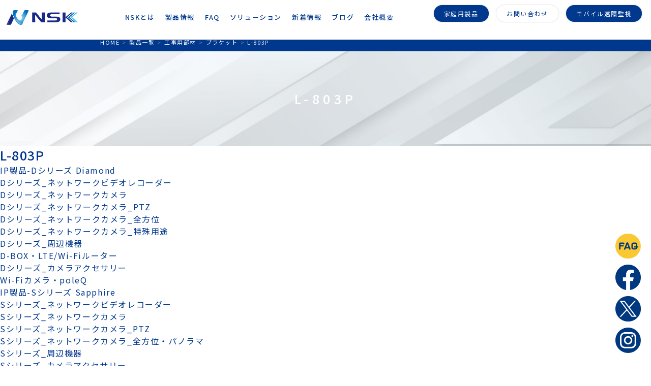

--- FILE ---
content_type: text/html; charset=UTF-8
request_url: https://n-sk.jp/business/installation/bracket/10302.html
body_size: 14030
content:
<!DOCTYPE html>
<html lang="ja">
<head>
  <!-- Global site tag (gtag.js) - Google Analytics -->
<script async src="https://www.googletagmanager.com/gtag/js?id=UA-96451346-1"></script>
<script>
  window.dataLayer = window.dataLayer || [];
  function gtag(){dataLayer.push(arguments);}
  gtag('js', new Date());

  gtag('config', 'UA-96451346-1');
</script>

<meta charset="UTF-8">
<meta http-equiv="Content-Type" content="text/html; charset=UTF-8" />
<meta name="viewport" content="width=device-width, initial-scale=1, minimum-scale=1, maximum-scale=1, user-scalable=no">
<meta name="robots" content="ALL">
<meta http-equiv="Content-Style-Type" content="text/css">
<meta name="format-detection" content="telephome=no">
<meta name="GENERATOR" content="JustSystems Homepage Builder Version 16.0.10.0 for Windows">
<title>L-803P - 株式会社NSK 株式会社NSK</title>
<meta name="keywords" content="監視カメラ,セキュリティ機器,防犯カメラ,AIカメラ,セキュリティシステム,IPカメラ,見守り,ITソリューション," />

<!-- Google Tag Manager -->
<script>(function(w,d,s,l,i){w[l]=w[l]||[];w[l].push({'gtm.start':
new Date().getTime(),event:'gtm.js'});var f=d.getElementsByTagName(s)[0],
j=d.createElement(s),dl=l!='dataLayer'?'&l='+l:'';j.async=true;j.src=
'https://www.googletagmanager.com/gtm.js?id='+i+dl;f.parentNode.insertBefore(j,f);
})(window,document,'script','dataLayer','GTM-MPQS55WR');</script>
<!-- End Google Tag Manager -->


<script src="https://ajax.googleapis.com/ajax/libs/jquery/3.1.1/jquery.min.js"></script>
<link rel="stylesheet" href="https://n-sk.jp/wp/wp-content/themes/nsk/style.css?1699859025" type="text/css" />
<link rel="stylesheet" href="https://n-sk.jp/wp/wp-content/themes/nsk/js/swiper/css/swiper.css">
<link rel="stylesheet" href="https://n-sk.jp/wp/wp-content/themes/nsk/css/animate.css">
<link href="https://fonts.googleapis.com/css2?family=Noto+Sans+JP:wght@100;300;400;500;700;900&display=swap" rel="stylesheet">
<script type="text/javascript">
jQuery(document).ready(function () {
  var mySwiper = new Swiper('.swiper', {
    navigation: {
      nextEl: '.swiper-button-next',
      prevEl: '.swiper-button-prev',
    },
    scrollbar: '.swiper-scrollbar',
    loop: true,
    effect: 'fade',
    speed: 500,
    autoplay: {
      delay: 2000,
      disableOnInteraction: false,
    }
  });
});

</script>
<meta name='robots' content='index, follow, max-image-preview:large, max-snippet:-1, max-video-preview:-1' />

	<!-- This site is optimized with the Yoast SEO plugin v17.8 - https://yoast.com/wordpress/plugins/seo/ -->
	<meta name="description" content="日本セキュリティ機器販売株式会社は防犯カメラ・監視カメラのメーカーです。家庭用防犯カメラ・監視カメラは全国の家電量販店、又はホームセンター等でお買い求め頂けます。" />
	<link rel="canonical" href="https://n-sk.jp/business/installation/bracket/10302.html" />
	<meta property="og:locale" content="ja_JP" />
	<meta property="og:type" content="article" />
	<meta property="og:title" content="L-803P - 株式会社NSK" />
	<meta property="og:description" content="日本セキュリティ機器販売株式会社は防犯カメラ・監視カメラのメーカーです。家庭用防犯カメラ・監視カメラは全国の家電量販店、又はホームセンター等でお買い求め頂けます。" />
	<meta property="og:url" content="https://n-sk.jp/business/installation/bracket/10302.html" />
	<meta property="og:site_name" content="株式会社NSK" />
	<meta property="article:publisher" content="https://www.facebook.com/%e6%a0%aa%e5%bc%8f%e4%bc%9a%e7%a4%bensk-1640346646258440/" />
	<meta property="article:published_time" content="2019-08-27T07:30:25+00:00" />
	<meta property="article:modified_time" content="2019-08-27T07:35:06+00:00" />
	<meta property="og:image" content="https://n-sk.jp/wp/wp-content/uploads/2018/11/L-802P.png" />
	<meta property="og:image:width" content="1024" />
	<meta property="og:image:height" content="759" />
	<meta name="twitter:card" content="summary" />
	<meta name="twitter:label1" content="執筆者" />
	<meta name="twitter:data1" content="nsk" />
	<script type="application/ld+json" class="yoast-schema-graph">{"@context":"https://schema.org","@graph":[{"@type":"Organization","@id":"https://n-sk.jp/#organization","name":"\u682a\u5f0f\u4f1a\u793eNSK","url":"https://n-sk.jp/","sameAs":["https://www.facebook.com/\u682a\u5f0f\u4f1a\u793ensk-1640346646258440/","https://www.instagram.com/nsk_securitycamera/","https://www.youtube.com/channel/UCqU5Va1uMMpUdLWhp2sIbBQ"],"logo":{"@type":"ImageObject","@id":"https://n-sk.jp/#logo","inLanguage":"ja","url":"https://n-sk.jp/wp/wp-content/uploads/2021/03/nsk_logo.png","contentUrl":"https://n-sk.jp/wp/wp-content/uploads/2021/03/nsk_logo.png","width":2000,"height":2000,"caption":"\u682a\u5f0f\u4f1a\u793eNSK"},"image":{"@id":"https://n-sk.jp/#logo"}},{"@type":"WebSite","@id":"https://n-sk.jp/#website","url":"https://n-sk.jp/","name":"\u682a\u5f0f\u4f1a\u793eNSK","description":"","publisher":{"@id":"https://n-sk.jp/#organization"},"potentialAction":[{"@type":"SearchAction","target":{"@type":"EntryPoint","urlTemplate":"https://n-sk.jp/?s={search_term_string}"},"query-input":"required name=search_term_string"}],"inLanguage":"ja"},{"@type":"ImageObject","@id":"https://n-sk.jp/business/installation/bracket/10302.html#primaryimage","inLanguage":"ja","url":"https://n-sk.jp/wp/wp-content/uploads/2018/11/L-802P.png","contentUrl":"https://n-sk.jp/wp/wp-content/uploads/2018/11/L-802P.png","width":1024,"height":759},{"@type":"WebPage","@id":"https://n-sk.jp/business/installation/bracket/10302.html#webpage","url":"https://n-sk.jp/business/installation/bracket/10302.html","name":"L-803P - \u682a\u5f0f\u4f1a\u793eNSK","isPartOf":{"@id":"https://n-sk.jp/#website"},"primaryImageOfPage":{"@id":"https://n-sk.jp/business/installation/bracket/10302.html#primaryimage"},"datePublished":"2019-08-27T07:30:25+00:00","dateModified":"2019-08-27T07:35:06+00:00","description":"\u65e5\u672c\u30bb\u30ad\u30e5\u30ea\u30c6\u30a3\u6a5f\u5668\u8ca9\u58f2\u682a\u5f0f\u4f1a\u793e\u306f\u9632\u72af\u30ab\u30e1\u30e9\u30fb\u76e3\u8996\u30ab\u30e1\u30e9\u306e\u30e1\u30fc\u30ab\u30fc\u3067\u3059\u3002\u5bb6\u5ead\u7528\u9632\u72af\u30ab\u30e1\u30e9\u30fb\u76e3\u8996\u30ab\u30e1\u30e9\u306f\u5168\u56fd\u306e\u5bb6\u96fb\u91cf\u8ca9\u5e97\u3001\u53c8\u306f\u30db\u30fc\u30e0\u30bb\u30f3\u30bf\u30fc\u7b49\u3067\u304a\u8cb7\u3044\u6c42\u3081\u9802\u3051\u307e\u3059\u3002","breadcrumb":{"@id":"https://n-sk.jp/business/installation/bracket/10302.html#breadcrumb"},"inLanguage":"ja","potentialAction":[{"@type":"ReadAction","target":["https://n-sk.jp/business/installation/bracket/10302.html"]}]},{"@type":"BreadcrumbList","@id":"https://n-sk.jp/business/installation/bracket/10302.html#breadcrumb","itemListElement":[{"@type":"ListItem","position":1,"name":"\u30db\u30fc\u30e0","item":"https://n-sk.jp/"},{"@type":"ListItem","position":2,"name":"L-803P"}]},{"@type":"Article","@id":"https://n-sk.jp/business/installation/bracket/10302.html#article","isPartOf":{"@id":"https://n-sk.jp/business/installation/bracket/10302.html#webpage"},"author":{"@id":"https://n-sk.jp/#/schema/person/d446afab537e4b5a49de6f07513663b0"},"headline":"L-803P","datePublished":"2019-08-27T07:30:25+00:00","dateModified":"2019-08-27T07:35:06+00:00","mainEntityOfPage":{"@id":"https://n-sk.jp/business/installation/bracket/10302.html#webpage"},"wordCount":2,"commentCount":0,"publisher":{"@id":"https://n-sk.jp/#organization"},"image":{"@id":"https://n-sk.jp/business/installation/bracket/10302.html#primaryimage"},"thumbnailUrl":"https://n-sk.jp/wp/wp-content/uploads/2018/11/L-802P.png","articleSection":["\u30d6\u30e9\u30b1\u30c3\u30c8"],"inLanguage":"ja","potentialAction":[{"@type":"CommentAction","name":"Comment","target":["https://n-sk.jp/business/installation/bracket/10302.html#respond"]}]},{"@type":"Person","@id":"https://n-sk.jp/#/schema/person/d446afab537e4b5a49de6f07513663b0","name":"nsk","image":{"@type":"ImageObject","@id":"https://n-sk.jp/#personlogo","inLanguage":"ja","url":"https://secure.gravatar.com/avatar/3fc2ac42ccf82e45737e22d8210a2357?s=96&d=mm&r=g","contentUrl":"https://secure.gravatar.com/avatar/3fc2ac42ccf82e45737e22d8210a2357?s=96&d=mm&r=g","caption":"nsk"},"url":"https://n-sk.jp/author/nsk"}]}</script>
	<!-- / Yoast SEO plugin. -->


<link rel='dns-prefetch' href='//s.w.org' />
<link rel="alternate" type="application/rss+xml" title="株式会社NSK &raquo; L-803P のコメントのフィード" href="https://n-sk.jp/business/installation/bracket/10302.html/feed" />
		<script type="text/javascript">
			window._wpemojiSettings = {"baseUrl":"https:\/\/s.w.org\/images\/core\/emoji\/13.0.1\/72x72\/","ext":".png","svgUrl":"https:\/\/s.w.org\/images\/core\/emoji\/13.0.1\/svg\/","svgExt":".svg","source":{"concatemoji":"https:\/\/n-sk.jp\/wp\/wp-includes\/js\/wp-emoji-release.min.js?ver=5.7.14"}};
			!function(e,a,t){var n,r,o,i=a.createElement("canvas"),p=i.getContext&&i.getContext("2d");function s(e,t){var a=String.fromCharCode;p.clearRect(0,0,i.width,i.height),p.fillText(a.apply(this,e),0,0);e=i.toDataURL();return p.clearRect(0,0,i.width,i.height),p.fillText(a.apply(this,t),0,0),e===i.toDataURL()}function c(e){var t=a.createElement("script");t.src=e,t.defer=t.type="text/javascript",a.getElementsByTagName("head")[0].appendChild(t)}for(o=Array("flag","emoji"),t.supports={everything:!0,everythingExceptFlag:!0},r=0;r<o.length;r++)t.supports[o[r]]=function(e){if(!p||!p.fillText)return!1;switch(p.textBaseline="top",p.font="600 32px Arial",e){case"flag":return s([127987,65039,8205,9895,65039],[127987,65039,8203,9895,65039])?!1:!s([55356,56826,55356,56819],[55356,56826,8203,55356,56819])&&!s([55356,57332,56128,56423,56128,56418,56128,56421,56128,56430,56128,56423,56128,56447],[55356,57332,8203,56128,56423,8203,56128,56418,8203,56128,56421,8203,56128,56430,8203,56128,56423,8203,56128,56447]);case"emoji":return!s([55357,56424,8205,55356,57212],[55357,56424,8203,55356,57212])}return!1}(o[r]),t.supports.everything=t.supports.everything&&t.supports[o[r]],"flag"!==o[r]&&(t.supports.everythingExceptFlag=t.supports.everythingExceptFlag&&t.supports[o[r]]);t.supports.everythingExceptFlag=t.supports.everythingExceptFlag&&!t.supports.flag,t.DOMReady=!1,t.readyCallback=function(){t.DOMReady=!0},t.supports.everything||(n=function(){t.readyCallback()},a.addEventListener?(a.addEventListener("DOMContentLoaded",n,!1),e.addEventListener("load",n,!1)):(e.attachEvent("onload",n),a.attachEvent("onreadystatechange",function(){"complete"===a.readyState&&t.readyCallback()})),(n=t.source||{}).concatemoji?c(n.concatemoji):n.wpemoji&&n.twemoji&&(c(n.twemoji),c(n.wpemoji)))}(window,document,window._wpemojiSettings);
		</script>
		<style type="text/css">
img.wp-smiley,
img.emoji {
	display: inline !important;
	border: none !important;
	box-shadow: none !important;
	height: 1em !important;
	width: 1em !important;
	margin: 0 .07em !important;
	vertical-align: -0.1em !important;
	background: none !important;
	padding: 0 !important;
}
</style>
	<link rel='stylesheet' id='wp-block-library-css'  href='https://n-sk.jp/wp/wp-includes/css/dist/block-library/style.min.css?ver=5.7.14' type='text/css' media='all' />
<link rel='stylesheet' id='contact-form-7-css'  href='https://n-sk.jp/wp/wp-content/plugins/contact-form-7/includes/css/styles.css?ver=5.5.3' type='text/css' media='all' />
<link rel='stylesheet' id='extendify-sdk-utility-classes-css'  href='https://n-sk.jp/wp/wp-content/plugins/ml-slider/extendify-sdk/public/build/extendify-utilities.css?ver=13.4' type='text/css' media='all' />
<link rel='stylesheet' id='__EPYT__style-css'  href='https://n-sk.jp/wp/wp-content/plugins/youtube-embed-plus/styles/ytprefs.min.css?ver=14.0.1.3' type='text/css' media='all' />
<style id='__EPYT__style-inline-css' type='text/css'>

                .epyt-gallery-thumb {
                        width: 33.333%;
                }
                
</style>
<script type='text/javascript' src='https://n-sk.jp/wp/wp-includes/js/jquery/jquery.min.js?ver=3.5.1' id='jquery-core-js'></script>
<script type='text/javascript' src='https://n-sk.jp/wp/wp-includes/js/jquery/jquery-migrate.min.js?ver=3.3.2' id='jquery-migrate-js'></script>
<script type='text/javascript' src='https://n-sk.jp/wp/wp-content/themes/nsk/js/jquery.cookie.js?ver=5.7.14' id='jquery.cookie-js'></script>
<script type='text/javascript' src='https://n-sk.jp/wp/wp-content/themes/nsk/js/jquery.paroller.js?ver=5.7.14' id='paroller-js'></script>
<script type='text/javascript' src='https://n-sk.jp/wp/wp-content/themes/nsk/js/wow.js?ver=5.7.14' id='wow-js'></script>
<script type='text/javascript' src='https://n-sk.jp/wp/wp-content/themes/nsk/js/productslide.js?ver=5.7.14' id='productslide-js'></script>
<script type='text/javascript' src='https://n-sk.jp/wp/wp-content/themes/nsk/js/tabmenu.js?ver=5.7.14' id='tabmenu-js'></script>
<script type='text/javascript' src='https://n-sk.jp/wp/wp-content/themes/nsk/js/tabmenu02.js?ver=5.7.14' id='tabmenu02-js'></script>
<script type='text/javascript' id='__ytprefs__-js-extra'>
/* <![CDATA[ */
var _EPYT_ = {"ajaxurl":"https:\/\/n-sk.jp\/wp\/wp-admin\/admin-ajax.php","security":"a9e9983048","gallery_scrolloffset":"20","eppathtoscripts":"https:\/\/n-sk.jp\/wp\/wp-content\/plugins\/youtube-embed-plus\/scripts\/","eppath":"https:\/\/n-sk.jp\/wp\/wp-content\/plugins\/youtube-embed-plus\/","epresponsiveselector":"[\"iframe.__youtube_prefs__\",\"iframe[src*='youtube.com']\",\"iframe[src*='youtube-nocookie.com']\",\"iframe[data-ep-src*='youtube.com']\",\"iframe[data-ep-src*='youtube-nocookie.com']\",\"iframe[data-ep-gallerysrc*='youtube.com']\"]","epdovol":"1","version":"14.0.1.3","evselector":"iframe.__youtube_prefs__[src], iframe[src*=\"youtube.com\/embed\/\"], iframe[src*=\"youtube-nocookie.com\/embed\/\"]","ajax_compat":"","ytapi_load":"light","pause_others":"","stopMobileBuffer":"1","vi_active":"","vi_js_posttypes":[]};
/* ]]> */
</script>
<script type='text/javascript' src='https://n-sk.jp/wp/wp-content/plugins/youtube-embed-plus/scripts/ytprefs.min.js?ver=14.0.1.3' id='__ytprefs__-js'></script>
<link rel="https://api.w.org/" href="https://n-sk.jp/wp-json/" /><link rel="alternate" type="application/json" href="https://n-sk.jp/wp-json/wp/v2/posts/10302" /><link rel="EditURI" type="application/rsd+xml" title="RSD" href="https://n-sk.jp/wp/xmlrpc.php?rsd" />
<link rel="wlwmanifest" type="application/wlwmanifest+xml" href="https://n-sk.jp/wp/wp-includes/wlwmanifest.xml" /> 
<meta name="generator" content="WordPress 5.7.14" />
<link rel='shortlink' href='https://n-sk.jp/?p=10302' />
<link rel="alternate" type="application/json+oembed" href="https://n-sk.jp/wp-json/oembed/1.0/embed?url=https%3A%2F%2Fn-sk.jp%2Fbusiness%2Finstallation%2Fbracket%2F10302.html" />
<link rel="alternate" type="text/xml+oembed" href="https://n-sk.jp/wp-json/oembed/1.0/embed?url=https%3A%2F%2Fn-sk.jp%2Fbusiness%2Finstallation%2Fbracket%2F10302.html&#038;format=xml" />
<style id="ez-toc-inline-css">#ez-toc-container{background:#f9f9f9;border:1px solid #aaa;border-radius:4px;-webkit-box-shadow:0 1px 1px rgba(0,0,0,.05);box-shadow:0 1px 1px rgba(0,0,0,.05);display:table;margin-bottom:1em;padding:10px;position:relative;width:auto}div.ez-toc-widget-container{padding:0;position:relative}#ez-toc-container.ez-toc-light-blue{background:#edf6ff}#ez-toc-container.ez-toc-white{background:#fff}#ez-toc-container.ez-toc-black{background:#000}#ez-toc-container.ez-toc-transparent{background:none}div.ez-toc-widget-container ul{display:block}div.ez-toc-widget-container li{border:none;padding:0}div.ez-toc-widget-container ul.ez-toc-list{padding:10px}#ez-toc-container ul ul,.ez-toc div.ez-toc-widget-container ul ul{margin-left:1.5em}#ez-toc-container li,#ez-toc-container ul{padding:0}#ez-toc-container li,#ez-toc-container ul,#ez-toc-container ul li,div.ez-toc-widget-container,div.ez-toc-widget-container li{background:0 0;list-style:none;line-height:1.6;margin:0;overflow:hidden;z-index:1}#ez-toc-container .ez-toc-title{text-align:left;line-height:1.45;margin:0;padding:0}.ez-toc-title-container{display:table;width:100%}.ez-toc-title,.ez-toc-title-toggle{display:inline;text-align:left;vertical-align:middle}.ez-toc-btn,.ez-toc-glyphicon{display:inline-block;font-weight:400}#ez-toc-container.ez-toc-black a,#ez-toc-container.ez-toc-black a:visited,#ez-toc-container.ez-toc-black p.ez-toc-title{color:#fff}#ez-toc-container div.ez-toc-title-container+ul.ez-toc-list{margin-top:1em}.ez-toc-wrap-left{margin:0 auto 1em 0!important}.ez-toc-wrap-left-text{float:left}.ez-toc-wrap-right{margin:0 0 1em auto!important}.ez-toc-wrap-right-text{float:right}#ez-toc-container a{color:#444;box-shadow:none;text-decoration:none;text-shadow:none;display:inline-flex;align-items:stretch;flex-wrap:nowrap}#ez-toc-container a:visited{color:#9f9f9f}#ez-toc-container a:hover{text-decoration:underline}#ez-toc-container a.ez-toc-toggle{display:flex;align-items:center}.ez-toc-widget-container ul.ez-toc-list li::before{content:' ';position:absolute;left:0;right:0;height:30px;line-height:30px;z-index:-1}.ez-toc-widget-container ul.ez-toc-list li.active{background-color:#ededed}.ez-toc-widget-container li.active>a{font-weight:900}.ez-toc-btn{padding:6px 12px;margin-bottom:0;font-size:14px;line-height:1.428571429;text-align:center;white-space:nowrap;vertical-align:middle;cursor:pointer;background-image:none;border:1px solid transparent;border-radius:4px;-webkit-user-select:none;-moz-user-select:none;-ms-user-select:none;-o-user-select:none;user-select:none}.ez-toc-btn:focus{outline:#333 dotted thin;outline:-webkit-focus-ring-color auto 5px;outline-offset:-2px}.ez-toc-btn:focus,.ez-toc-btn:hover{color:#333;text-decoration:none}.ez-toc-btn.active,.ez-toc-btn:active{background-image:none;outline:0;-webkit-box-shadow:inset 0 3px 5px rgba(0,0,0,.125);box-shadow:inset 0 3px 5px rgba(0,0,0,.125)}.ez-toc-btn-default{color:#333;background-color:#fff;-webkit-box-shadow:inset 0 1px 0 rgba(255,255,255,.15),0 1px 1px rgba(0,0,0,.075);box-shadow:inset 0 1px 0 rgba(255,255,255,.15),0 1px 1px rgba(0,0,0,.075);text-shadow:0 1px 0 #fff;background-image:-webkit-gradient(linear,left 0,left 100%,from(#fff),to(#e0e0e0));background-image:-webkit-linear-gradient(top,#fff 0,#e0e0e0 100%);background-image:-moz-linear-gradient(top,#fff 0,#e0e0e0 100%);background-image:linear-gradient(to bottom,#fff 0,#e0e0e0 100%);background-repeat:repeat-x;border-color:#ccc}.ez-toc-btn-default.active,.ez-toc-btn-default:active,.ez-toc-btn-default:focus,.ez-toc-btn-default:hover{color:#333;background-color:#ebebeb;border-color:#adadad}.ez-toc-btn-default.active,.ez-toc-btn-default:active{background-image:none;background-color:#e0e0e0;border-color:#dbdbdb}.ez-toc-btn-sm,.ez-toc-btn-xs{padding:5px 10px;font-size:12px;line-height:1.5;border-radius:3px}.ez-toc-btn-xs{padding:1px 5px}.ez-toc-btn-default:active{-webkit-box-shadow:inset 0 3px 5px rgba(0,0,0,.125);box-shadow:inset 0 3px 5px rgba(0,0,0,.125)}.btn.active,.ez-toc-btn:active{background-image:none}.ez-toc-btn-default:focus,.ez-toc-btn-default:hover{background-color:#e0e0e0;background-position:0 -15px}.ez-toc-pull-right{float:right!important;margin-left:10px}#ez-toc-container label.cssicon,#ez-toc-widget-container label.cssicon{height:30px}.ez-toc-glyphicon{position:relative;top:1px;font-family:'Glyphicons Halflings';-webkit-font-smoothing:antialiased;font-style:normal;line-height:1;-moz-osx-font-smoothing:grayscale}.ez-toc-glyphicon:empty{width:1em}.ez-toc-toggle i.ez-toc-glyphicon,label.cssicon .ez-toc-glyphicon:empty{font-size:16px;margin-left:2px}#ez-toc-container input,.ez-toc-toggle #item{position:absolute;left:-999em}#ez-toc-container input[type=checkbox]:checked+nav,#ez-toc-widget-container input[type=checkbox]:checked+nav{opacity:0;max-height:0;border:none;display:none}#ez-toc-container label{position:relative;cursor:pointer;display:initial}#ez-toc-container .ez-toc-toggle label,.ez-toc-cssicon{float:right;position:relative;font-size:16px;padding:0;border:1px solid #999191;border-radius:5px;cursor:pointer;left:10px;width:35px}div#ez-toc-container .ez-toc-title{display:initial}div#ez-toc-container{padding-right:20px}.ez-toc-wrap-center{margin:0 auto 1em!important}#ez-toc-container a.ez-toc-toggle{color:#444;background:inherit;border:inherit}#ez-toc-container .eztoc-toggle-hide-by-default,label.cssiconcheckbox{display:none}.ez-toc-widget-container ul li a{padding-left:10px;display:inline-flex;align-items:stretch;flex-wrap:nowrap}.ez-toc-widget-container ul.ez-toc-list li{height:auto!important}.ez-toc-icon-toggle-span{display:flex;align-items:center;width:35px;height:30px;justify-content:center;direction:ltr}.ez-toc-container-direction {direction: ltr;}.ez-toc-counter ul{counter-reset: item ;}.ez-toc-counter nav ul li a::before {content: counters(item, ".", decimal) ". ";display: inline-block;counter-increment: item;flex-grow: 0;flex-shrink: 0;margin-right: .2em; float: left; }.ez-toc-widget-direction {direction: ltr;}.ez-toc-widget-container ul{counter-reset: item ;}.ez-toc-widget-container nav ul li a::before {content: counters(item, ".", decimal) ". ";display: inline-block;counter-increment: item;flex-grow: 0;flex-shrink: 0;margin-right: .2em; float: left; }div#ez-toc-container .ez-toc-title {font-size: 120%;}div#ez-toc-container .ez-toc-title {font-weight: 500;}div#ez-toc-container ul li {font-size: 95%;}div#ez-toc-container nav ul ul li ul li {font-size: 90%!important;}div#ez-toc-container {background: #fff;border: 1px solid #ddd;}div#ez-toc-container p.ez-toc-title , #ez-toc-container .ez_toc_custom_title_icon , #ez-toc-container .ez_toc_custom_toc_icon {color: #999;}div#ez-toc-container ul.ez-toc-list a {color: #428bca;}div#ez-toc-container ul.ez-toc-list a:hover {color: #2a6496;}div#ez-toc-container ul.ez-toc-list a:visited {color: #428bca;}</style><link rel="apple-touch-icon" sizes="180x180" href="/wp/wp-content/uploads/fbrfg/apple-touch-icon.png">
<link rel="icon" type="image/png" sizes="32x32" href="/wp/wp-content/uploads/fbrfg/favicon-32x32.png">
<link rel="icon" type="image/png" sizes="16x16" href="/wp/wp-content/uploads/fbrfg/favicon-16x16.png">
<link rel="manifest" href="/wp/wp-content/uploads/fbrfg/site.webmanifest">
<link rel="mask-icon" href="/wp/wp-content/uploads/fbrfg/safari-pinned-tab.svg" color="#172a88">
<link rel="shortcut icon" href="/wp/wp-content/uploads/fbrfg/favicon.ico">
<meta name="apple-mobile-web-app-title" content="NSK">
<meta name="application-name" content="NSK">
<meta name="msapplication-TileColor" content="#172a88">
<meta name="msapplication-config" content="/wp/wp-content/uploads/fbrfg/browserconfig.xml">
<meta name="theme-color" content="#ffffff">		<style type="text/css" id="wp-custom-css">
			

/** Start Block Kit CSS: 142-3-a175df65179b9ef6a5ca9f1b2c0202b9 **/

.envato-block__preview{
	overflow: visible;
}

/* Border Radius */
.envato-kit-139-accordion .elementor-widget-container{
	border-radius: 10px !important;
}
.envato-kit-139-map iframe,
.envato-kit-139-slider .slick-slide,
.envato-kit-139-flipbox .elementor-flip-box div{
		border-radius: 10px !important;

}


/** End Block Kit CSS: 142-3-a175df65179b9ef6a5ca9f1b2c0202b9 **/
		</style>
		<style id="sccss">/* h4 {
  padding: 0.4em 0.5em;
  color: #494949;
  background: #f4f4f4;
  border-left: solid 5px #7db4e6;
  border-bottom: solid 3px #d7d7d7;
} */

.product-list h3 {
		height: auto !important;
}

#ez-toc-container li:before{
content: ''!important;
	width: 0;
height: 0;
}</style>  <meta name="google-site-verification" content="_vmNdH4vf-ZGxfCGOW5qQWUE6FzFzpvX1m6lg6YQ-OY" />
	<meta name="msvalidate.01" content="C35482EF718068AB74BC142432FA1D44" />
</head>


<body class="post-template-default single single-post postid-10302 single-format-standard elementor-default elementor-kit-12005">
  <!-- Google Tag Manager (noscript) -->
<noscript><iframe src="https://www.googletagmanager.com/ns.html?id=GTM-MPQS55WR"
height="0" width="0" style="display:none;visibility:hidden"></iframe></noscript>
<!-- End Google Tag Manager (noscript) -->
<div class="container">
	<header class="wow fadeInDown">
    <div class="header_inner">
  		<div class="logoimg">
        <a href="https://n-sk.jp">
          <img src="https://n-sk.jp/wp/wp-content/themes/nsk/img/logo.png" alt="">
        </a>
  		</div>
      <div class="piyokame sp">
        <a href="https://faq.n-sk.jp/" class="" target="_blank">
  				<img src="https://n-sk.jp/wp/wp-content/themes/nsk/img/FAQ_NSKサポートロゴ.png">
  			</a>
      </div>
      <div class="toggle_on sp">
        <a class="toggle">
          <img src="https://n-sk.jp/wp/wp-content/themes/nsk/img/toggle.jpg" alt="">
        </a>
      </div>
  		<div class="site_menu pc">
  			<div class="menu-pc-container"><ul id="menu-pc" class="menu"><li id="menu-item-11581" class="menu-item menu-item-type-post_type menu-item-object-page menu-item-11581"><a href="https://n-sk.jp/aboutnsk">NSKとは<br /><span></span></a></li>
<li id="menu-item-11583" class="menu-item menu-item-type-post_type menu-item-object-page menu-item-11583"><a href="https://n-sk.jp/product-2">製品情報<br /><span></span></a></li>
<li id="menu-item-18353" class="menu-item menu-item-type-custom menu-item-object-custom menu-item-18353"><a href="https://faq.n-sk.jp/">FAQ<br /><span></span></a></li>
<li id="menu-item-18618" class="menu-item menu-item-type-post_type menu-item-object-page menu-item-18618"><a href="https://n-sk.jp/solution">ソリューション<br /><span></span></a></li>
<li id="menu-item-17315" class="menu-item menu-item-type-post_type menu-item-object-page menu-item-17315"><a href="https://n-sk.jp/news-page">新着情報<br /><span></span></a></li>
<li id="menu-item-16867" class="menu-item menu-item-type-post_type menu-item-object-page menu-item-16867"><a href="https://n-sk.jp/blog-page">ブログ<br /><span></span></a></li>
<li id="menu-item-12335" class="menu-item menu-item-type-post_type menu-item-object-page menu-item-12335"><a href="https://n-sk.jp/corporate-profile">会社概要<br /><span></span></a></li>
</ul></div>  		</div>
  		<div class="sns_btn pc">
        <a href="https://n-sk.jp/consumer/" target="_blank" class="btn1">
  				家庭用製品
  			</a>
				<a href="?page_id=13" class="btn2">
  				お問い合わせ
  			</a>
        <a href="https://n-sk.jp/productcategory/mobile_remote_monitoring_system" target="_blank" class="btn1">
  				モバイル遠隔監視
  			</a>
        <!-- <a href="https://n-sk.jp/piyokame/" class="btn3" target="_blank">
  				<img src="https://n-sk.jp/wp/wp-content/themes/nsk/img/piyokame.jpg">
  			</a> -->
  		</div>
	  </div>
    <!-- <div class="message">
      システムメンテナンス中
    </div> -->
	</header>

  <div class="navi">
    <!-- sp navi -->
		<div class="site_menu">
			<div class="menu-pc-container"><ul id="menu-pc-1" class="menu"><li class="menu-item menu-item-type-post_type menu-item-object-page menu-item-11581"><a href="https://n-sk.jp/aboutnsk">NSKとは<br /><span></span></a></li>
<li class="menu-item menu-item-type-post_type menu-item-object-page menu-item-11583"><a href="https://n-sk.jp/product-2">製品情報<br /><span></span></a></li>
<li class="menu-item menu-item-type-custom menu-item-object-custom menu-item-18353"><a href="https://faq.n-sk.jp/">FAQ<br /><span></span></a></li>
<li class="menu-item menu-item-type-post_type menu-item-object-page menu-item-18618"><a href="https://n-sk.jp/solution">ソリューション<br /><span></span></a></li>
<li class="menu-item menu-item-type-post_type menu-item-object-page menu-item-17315"><a href="https://n-sk.jp/news-page">新着情報<br /><span></span></a></li>
<li class="menu-item menu-item-type-post_type menu-item-object-page menu-item-16867"><a href="https://n-sk.jp/blog-page">ブログ<br /><span></span></a></li>
<li class="menu-item menu-item-type-post_type menu-item-object-page menu-item-12335"><a href="https://n-sk.jp/corporate-profile">会社概要<br /><span></span></a></li>
</ul></div>		</div>
		<div class="sns_btn">
			<a href="https://n-sk.jp/consumer/" target="_blank" class="btn1">
				家庭用製品はこちら
			</a>
			<a href="?page_id=13" class="btn2">
				お問い合わせ
			</a>
      <a href="https://n-sk.jp/productcategory/mobile_remote_monitoring_system" target="_blank" class="btn1">
        モバイル遠隔監視
      </a>
		</div>
  </div>

  <div class="navi_sns_bottom pc">
    <ul>
      <li>
        <a href="https://faq.n-sk.jp" target="_blank">
          <img src="https://n-sk.jp/wp/wp-content/themes/nsk/img/faq_logo.png" alt="">
        </a>
      </li>
      <li>
        <a href="https://www.facebook.com/nskdiyhome/" target="_blank">
          <img src="https://n-sk.jp/wp/wp-content/themes/nsk/img/fb.png" alt="">
        </a>
      </li>
      <li>
        <a href="https://twitter.com/nskbouhancamera?lang=ja" target="_blank">
          <img src="https://n-sk.jp/wp/wp-content/themes/nsk/img/xBlue.png" alt="">
        </a>
      </li>
      <li>
        <a href="https://www.instagram.com/nsk_securitycamera/" target="_blank">
          <img src="https://n-sk.jp/wp/wp-content/themes/nsk/img/in.png" alt="">
        </a>
      </li>
      <!-- <li>
        <a href="https://page.line.me/619dufwz?openQrModal=true" target="_blank">
          <img src="https://n-sk.jp/wp/wp-content/themes/nsk/img/line.png" alt="">
        </a>
      </li> -->
    </ul>
  </div>



<script>
jQuery(function(){
	$('.navi').css({display:'none'});
	  $(".toggle").click(function(){
	    $(".navi").slideToggle();
	    return false;
	  });
	  $(window).resize(function(){
	    var win = $(window).width();
	    //var p = 800;
	    if(win > p){
	      $(".navi").show();
	    } else {
	      $(".navi").hide();
	    }
	  });
	});
</script>

<!-- <script>
jQuery(function(){
	$('.sercharea').css({display:'none'});
	  $(".toggle_sercharea").click(function(){
	    $(".sercharea").slideToggle();
	    return false;
	  });
	  $(window).resize(function(){
	    var win = $(window).width();
	    //var p = 800;
	    if(win > p){
	      $(".sercharea").show();
	    } else {
	      $(".sercharea").hide();
	    }
	  });
	});
</script> -->

<script type="text/javascript">
  jQuery('.header__inner ul>li').find('ul').hide();
  jQuery('.header__inner ul>li').hover(function(){
      jQuery('ul:not(:animated)', this).slideDown(300);
    },
    function(){
      jQuery('ul',this).hide();
  });
</script>

<script>
    jQuery(function () {
        jQuery('[data-paroller-factor]').paroller();
        jQuery('.paroller').paroller({
            factor: 0.4,
            type: 'foreground'
        });
    });
</script>

<script>
    new WOW().init();
</script>
<div class="container_page__header_wrapper">
  <div class="breadcrumbs">
    <li><a href="https://n-sk.jp" >HOME</a></li>><li><a href="https://n-sk.jp/category/business">製品一覧</a></li>><li><a href="https://n-sk.jp/category/business/installation">工事用部材</a></li>><li><a href="https://n-sk.jp/category/business/installation/bracket">ブラケット</a></li>><li>L-803P</li>  </div>
  <div class="container_page__header">
    <h2 class="white">
      L-803P    </h2>
  </div>
</div>

			
		<div class="post">

			<h2>L-803P</h2>

			<div class="entry">
											</div>

		</div>

		
	
<!-- 	<div id="sidebar">
		<form method="get" id="searchform" action="https://n-sk.jp/">
	<input type="text" value="" name="s" id="s" />
	<input type="submit" id="searchsubmit" value="検索" />
</form>		<ul class="ul-cat">
			<!-- 	<li class="cat-item cat-item-2"><a href="https://n-sk.jp/category/business">製品一覧</a>
<ul class='children'>
	<li class="cat-item cat-item-91"><a href="https://n-sk.jp/category/business/n-camera">ネットワークカメラ</a>
	<ul class='children'>
	<li class="cat-item cat-item-93"><a href="https://n-sk.jp/category/business/n-camera/indoorbox-n-camera">屋内用ボックスカメラ</a>
</li>
	<li class="cat-item cat-item-95"><a href="https://n-sk.jp/category/business/n-camera/bullet-n-camera">バレットカメラ</a>
</li>
	<li class="cat-item cat-item-96"><a href="https://n-sk.jp/category/business/n-camera/special-n-camera">特殊カメラ</a>
</li>
	<li class="cat-item cat-item-97"><a href="https://n-sk.jp/category/business/n-camera/ptz-n-camera">PTZカメラ</a>
</li>
	</ul>
</li>
	<li class="cat-item cat-item-92"><a href="https://n-sk.jp/category/business/n-videorecorder">ネットワークビデオレコーダー</a>
	<ul class='children'>
	<li class="cat-item cat-item-98"><a href="https://n-sk.jp/category/business/n-videorecorder/4ch-n-videorecorder">4チャンネルネットワークレコーダー</a>
</li>
	<li class="cat-item cat-item-99"><a href="https://n-sk.jp/category/business/n-videorecorder/8ch-n-videorecorder">8チャンネルネットワークレコーダー</a>
</li>
	<li class="cat-item cat-item-100"><a href="https://n-sk.jp/category/business/n-videorecorder/16ch-n-videorecorder">16チャンネルネットワークレコーダー</a>
</li>
	<li class="cat-item cat-item-101"><a href="https://n-sk.jp/category/business/n-videorecorder/32ch-n-videorecorder">32チャンネルネットワークレコーダー</a>
</li>
	<li class="cat-item cat-item-104"><a href="https://n-sk.jp/category/business/n-videorecorder/64ch-n-videorecorder">64チャンネルネットワークレコーダー</a>
</li>
	<li class="cat-item cat-item-128"><a href="https://n-sk.jp/category/business/n-videorecorder/128ch-n-videorecorder">128チャンネルネットワークレコーダー</a>
</li>
	</ul>
</li>
	<li class="cat-item cat-item-3"><a href="https://n-sk.jp/category/business/ahdcamera">AHD2.0カメラ</a>
	<ul class='children'>
	<li class="cat-item cat-item-11"><a href="https://n-sk.jp/category/business/ahdcamera/indoorboxcamera">屋内用ボックスカメラ</a>
</li>
	<li class="cat-item cat-item-10"><a href="https://n-sk.jp/category/business/ahdcamera/indoordomecamera">屋内用ドームカメラ</a>
</li>
	<li class="cat-item cat-item-9"><a href="https://n-sk.jp/category/business/ahdcamera/weathercamera">全天候型カメラ</a>
</li>
	<li class="cat-item cat-item-7"><a href="https://n-sk.jp/category/business/ahdcamera/starlightcamera">スターライトカメラ</a>
</li>
	<li class="cat-item cat-item-8"><a href="https://n-sk.jp/category/business/ahdcamera/onecablecamera">ワンケーブルカメラ</a>
</li>
	<li class="cat-item cat-item-12"><a href="https://n-sk.jp/category/business/ahdcamera/specialcamera">特殊カメラ</a>
</li>
	</ul>
</li>
	<li class="cat-item cat-item-4"><a href="https://n-sk.jp/category/business/ahdrecorder">AHD2.0レコーダー</a>
	<ul class='children'>
	<li class="cat-item cat-item-89"><a href="https://n-sk.jp/category/business/ahdrecorder/2chrecorder-ahdrecorder">2チャンネルレコーダー</a>
</li>
	<li class="cat-item cat-item-31"><a href="https://n-sk.jp/category/business/ahdrecorder/4chrecorder-ahdrecorder">4チャンネルレコーダー</a>
</li>
	<li class="cat-item cat-item-32"><a href="https://n-sk.jp/category/business/ahdrecorder/8chrecorder-ahdrecorder">8チャンネルレコーダー</a>
</li>
	<li class="cat-item cat-item-33"><a href="https://n-sk.jp/category/business/ahdrecorder/16chrecorder-ahdrecorder">16チャンネルレコーダー</a>
</li>
	</ul>
</li>
	<li class="cat-item cat-item-5"><a href="https://n-sk.jp/category/business/ex-sdicamera">EX-SDIカメラ</a>
	<ul class='children'>
	<li class="cat-item cat-item-34"><a href="https://n-sk.jp/category/business/ex-sdicamera/indoorboxcamera-ex-sdicamera">屋内用ボックスカメラ</a>
</li>
	<li class="cat-item cat-item-36"><a href="https://n-sk.jp/category/business/ex-sdicamera/weather-camera">全天候型カメラ</a>
</li>
	<li class="cat-item cat-item-37"><a href="https://n-sk.jp/category/business/ex-sdicamera/starlightcamera-ex-sdicamera">スターライトカメラ</a>
</li>
	<li class="cat-item cat-item-39"><a href="https://n-sk.jp/category/business/ex-sdicamera/specialcamera-ex-sdicamera">特殊カメラ</a>
</li>
	</ul>
</li>
	<li class="cat-item cat-item-117"><a href="https://n-sk.jp/category/business/onecable">ワンケーブル</a>
	<ul class='children'>
	<li class="cat-item cat-item-118"><a href="https://n-sk.jp/category/business/onecable/indoorbox-onecable">屋内用ボックスカメラ</a>
</li>
	<li class="cat-item cat-item-119"><a href="https://n-sk.jp/category/business/onecable/dome-onecable">ドームカメラ</a>
</li>
	<li class="cat-item cat-item-120"><a href="https://n-sk.jp/category/business/onecable/bullet-onecable">バレットカメラ</a>
</li>
	<li class="cat-item cat-item-121"><a href="https://n-sk.jp/category/business/onecable/starlight-onecable">スターライトカメラ</a>
</li>
	<li class="cat-item cat-item-122"><a href="https://n-sk.jp/category/business/onecable/recorder-onecable">レコーダー</a>
</li>
	</ul>
</li>
	<li class="cat-item cat-item-40"><a href="https://n-sk.jp/category/business/ex-sdirecorder">EX-SDI/HD-SDIレコーダー</a>
	<ul class='children'>
	<li class="cat-item cat-item-84"><a href="https://n-sk.jp/category/business/ex-sdirecorder/1chrecorder-ex-sdirecorder">1チャンネルレコーダー</a>
</li>
	<li class="cat-item cat-item-41"><a href="https://n-sk.jp/category/business/ex-sdirecorder/4chrecorder-ex-sdirecorder">4チャンネルレコーダー</a>
</li>
	<li class="cat-item cat-item-43"><a href="https://n-sk.jp/category/business/ex-sdirecorder/16chrecorder-ex-sdirecorder">16チャンネルレコーダー</a>
</li>
	</ul>
</li>
	<li class="cat-item cat-item-44"><a href="https://n-sk.jp/category/business/analogcamera">アナログカメラ</a>
	<ul class='children'>
	<li class="cat-item cat-item-46"><a href="https://n-sk.jp/category/business/analogcamera/indoordomecamera-analogcamera">屋内用ドームカメラ</a>
</li>
	<li class="cat-item cat-item-47"><a href="https://n-sk.jp/category/business/analogcamera/weathercamera-analogcamera">全天候型カメラ</a>
</li>
	<li class="cat-item cat-item-50"><a href="https://n-sk.jp/category/business/analogcamera/specialcamera-analogcamera">特殊カメラ</a>
</li>
	</ul>
</li>
	<li class="cat-item cat-item-51"><a href="https://n-sk.jp/category/business/close">販売終了品</a>
	<ul class='children'>
	<li class="cat-item cat-item-52"><a href="https://n-sk.jp/category/business/close/camera-close">カメラ</a>
</li>
	<li class="cat-item cat-item-53"><a href="https://n-sk.jp/category/business/close/recorder-close">レコーダー</a>
</li>
	<li class="cat-item cat-item-54"><a href="https://n-sk.jp/category/business/close/equipment-close">周辺機器</a>
</li>
	<li class="cat-item cat-item-55"><a href="https://n-sk.jp/category/business/close/installation-close">工事用部材</a>
</li>
	</ul>
</li>
	<li class="cat-item cat-item-56"><a href="https://n-sk.jp/category/business/equipment">周辺機器</a>
	<ul class='children'>
	<li class="cat-item cat-item-102"><a href="https://n-sk.jp/category/business/equipment/equipment-n-camera">ネットワークカメラ周辺機器</a>
</li>
	<li class="cat-item cat-item-57"><a href="https://n-sk.jp/category/business/equipment/equipment-ahd">AHD用周辺機器</a>
</li>
	<li class="cat-item cat-item-58"><a href="https://n-sk.jp/category/business/equipment/equipment-exsdi">EX-SDI用周辺機器</a>
</li>
	<li class="cat-item cat-item-60"><a href="https://n-sk.jp/category/business/equipment/monitoring">モニター</a>
</li>
	<li class="cat-item cat-item-61"><a href="https://n-sk.jp/category/business/equipment/glasses">レンズ</a>
</li>
	<li class="cat-item cat-item-62"><a href="https://n-sk.jp/category/business/equipment/wireless-security">ワイヤレスセキュリティシステム</a>
</li>
	<li class="cat-item cat-item-63"><a href="https://n-sk.jp/category/business/equipment/dummycamera">ダミーカメラ</a>
</li>
	</ul>
</li>
	<li class="cat-item cat-item-64"><a href="https://n-sk.jp/category/business/installation">工事用部材</a>
	<ul class='children'>
	<li class="cat-item cat-item-65"><a href="https://n-sk.jp/category/business/installation/housing">ハウジング</a>
</li>
	<li class="cat-item cat-item-66"><a href="https://n-sk.jp/category/business/installation/bracket">ブラケット</a>
</li>
	<li class="cat-item cat-item-67"><a href="https://n-sk.jp/category/business/installation/cable">ケーブル</a>
</li>
	<li class="cat-item cat-item-68"><a href="https://n-sk.jp/category/business/installation/power">電源関連</a>
</li>
	<li class="cat-item cat-item-69"><a href="https://n-sk.jp/category/business/installation/outdoorbox">屋外ボックス</a>
</li>
	<li class="cat-item cat-item-70"><a href="https://n-sk.jp/category/business/installation/crime">防犯看板</a>
</li>
	</ul>
</li>
</ul>
</li>
 -->
				<li class="cat-item cat-item-214"><a href="https://n-sk.jp/productcategory/ip-solution">IP製品-Dシリーズ Diamond</a>
<ul class='children'>
	<li class="cat-item cat-item-217"><a href="https://n-sk.jp/productcategory/ipsolution-recorder">Dシリーズ_ネットワークビデオレコーダー</a>
</li>
	<li class="cat-item cat-item-218"><a href="https://n-sk.jp/productcategory/ipsolution-camera">Dシリーズ_ネットワークカメラ</a>
</li>
	<li class="cat-item cat-item-292"><a href="https://n-sk.jp/productcategory/ipsolution-ptzcamera">Dシリーズ_ネットワークカメラ_PTZ</a>
</li>
	<li class="cat-item cat-item-296"><a href="https://n-sk.jp/productcategory/ipsolution-omnidirectional">Dシリーズ_ネットワークカメラ_全方位</a>
</li>
	<li class="cat-item cat-item-293"><a href="https://n-sk.jp/productcategory/ipsolution-special_use">Dシリーズ_ネットワークカメラ_特殊用途</a>
</li>
	<li class="cat-item cat-item-219"><a href="https://n-sk.jp/productcategory/ip-peripherals">Dシリーズ_周辺機器</a>
</li>
	<li class="cat-item cat-item-272"><a href="https://n-sk.jp/productcategory/d-box" title="D-BOX関連のページ">D-BOX・LTE/Wi-Fiルーター</a>
</li>
	<li class="cat-item cat-item-265"><a href="https://n-sk.jp/productcategory/accessories">Dシリーズ_カメラアクセサリー</a>
</li>
	<li class="cat-item cat-item-280"><a href="https://n-sk.jp/productcategory/wi-fi">Wi-Fiカメラ・poleQ</a>
</li>
</ul>
</li>
	<li class="cat-item cat-item-281"><a href="https://n-sk.jp/productcategory/sseries">IP製品-Sシリーズ Sapphire</a>
<ul class='children'>
	<li class="cat-item cat-item-282"><a href="https://n-sk.jp/productcategory/sseries-recorder">Sシリーズ_ネットワークビデオレコーダー</a>
</li>
	<li class="cat-item cat-item-283"><a href="https://n-sk.jp/productcategory/sseries-camera">Sシリーズ_ネットワークカメラ</a>
</li>
	<li class="cat-item cat-item-297"><a href="https://n-sk.jp/productcategory/sseries-ptzcamera">Sシリーズ_ネットワークカメラ_PTZ</a>
</li>
	<li class="cat-item cat-item-298"><a href="https://n-sk.jp/productcategory/sseries-omnidirectional">Sシリーズ_ネットワークカメラ_全方位・パノラマ</a>
</li>
	<li class="cat-item cat-item-284"><a href="https://n-sk.jp/productcategory/sseries-peripherals">Sシリーズ_周辺機器</a>
</li>
	<li class="cat-item cat-item-291"><a href="https://n-sk.jp/productcategory/sseries-accessories">Sシリーズ_カメラアクセサリー</a>
</li>
</ul>
</li>
	<li class="cat-item cat-item-220"><a href="https://n-sk.jp/productcategory/ahd-solution">同軸-AHD</a>
<ul class='children'>
	<li class="cat-item cat-item-299"><a href="https://n-sk.jp/productcategory/ahd-onecable">AHD_ワンケーブルカメラシステム</a>
</li>
	<li class="cat-item cat-item-221"><a href="https://n-sk.jp/productcategory/ahdsolution-recorder">AHD_デジタルビデオレコーダー</a>
</li>
	<li class="cat-item cat-item-224"><a href="https://n-sk.jp/productcategory/ahdsolution-camera">AHD_カメラ</a>
</li>
	<li class="cat-item cat-item-225"><a href="https://n-sk.jp/productcategory/ahd-peripherals">AHD_周辺機器</a>
</li>
</ul>
</li>
	<li class="cat-item cat-item-226"><a href="https://n-sk.jp/productcategory/sdi-solution">同軸-SDI</a>
<ul class='children'>
	<li class="cat-item cat-item-300"><a href="https://n-sk.jp/productcategory/sdi-onecable">SDI_ワンケーブルカメラシステム</a>
</li>
	<li class="cat-item cat-item-227"><a href="https://n-sk.jp/productcategory/sdisolution-recorder">SDI_デジタルビデオレコーダー</a>
</li>
	<li class="cat-item cat-item-228"><a href="https://n-sk.jp/productcategory/sdisolution-camera">SDI_カメラ</a>
</li>
	<li class="cat-item cat-item-231"><a href="https://n-sk.jp/productcategory/sdi-peripherals">SDI_周辺機器</a>
</li>
</ul>
</li>
	<li class="cat-item cat-item-232"><a href="https://n-sk.jp/productcategory/wireless">ワイヤレス</a>
<ul class='children'>
	<li class="cat-item cat-item-248"><a href="https://n-sk.jp/productcategory/wireless-child">ワイヤレス</a>
</li>
</ul>
</li>
	<li class="cat-item cat-item-233"><a href="https://n-sk.jp/productcategory/access-controller">アクセスコントローラー</a>
<ul class='children'>
	<li class="cat-item cat-item-249"><a href="https://n-sk.jp/productcategory/access-controller-child">アクセスコントローラー</a>
</li>
	<li class="cat-item cat-item-260"><a href="https://n-sk.jp/productcategory/access-controller-peripherals" title="アクセスコントローラーのオプション">アクセスコントローラー周辺機器</a>
</li>
</ul>
</li>
	<li class="cat-item cat-item-259"><a href="https://n-sk.jp/productcategory/zaikokagiri">在庫限り販売終了</a>
</li>
	<li class="cat-item cat-item-234"><a href="https://n-sk.jp/productcategory/shared-peripherals">共用周辺機器</a>
<ul class='children'>
	<li class="cat-item cat-item-239"><a href="https://n-sk.jp/productcategory/cable-connector">ケーブル・コネクタ</a>
</li>
	<li class="cat-item cat-item-238"><a href="https://n-sk.jp/productcategory/housing-bracket">ハウジング・ブラケット</a>
</li>
	<li class="cat-item cat-item-257"><a href="https://n-sk.jp/productcategory/pole-mounting-bracket" title="ポールに取り付ける金具です">ポール取付金具</a>
</li>
	<li class="cat-item cat-item-241"><a href="https://n-sk.jp/productcategory/plasticbox">プラボックス</a>
</li>
	<li class="cat-item cat-item-237"><a href="https://n-sk.jp/productcategory/dummy-camera">ダミーカメラ</a>
</li>
	<li class="cat-item cat-item-235"><a href="https://n-sk.jp/productcategory/monitor">モニター</a>
</li>
	<li class="cat-item cat-item-240"><a href="https://n-sk.jp/productcategory/power-related">電源関連</a>
</li>
	<li class="cat-item cat-item-236"><a href="https://n-sk.jp/productcategory/lens">レンズ</a>
</li>
	<li class="cat-item cat-item-264"><a href="https://n-sk.jp/productcategory/microphone">マイク</a>
</li>
	<li class="cat-item cat-item-263"><a href="https://n-sk.jp/productcategory/gps">GPS</a>
</li>
	<li class="cat-item cat-item-262"><a href="https://n-sk.jp/productcategory/signs-stickers">看板・ステッカー</a>
</li>
</ul>
</li>
	<li class="cat-item cat-item-242"><a href="https://n-sk.jp/productcategory/software">ダウンロード</a>
<ul class='children'>
	<li class="cat-item cat-item-243"><a href="https://n-sk.jp/productcategory/ip-solution-software">IP_Dシリーズ_ソフトウェア/アプリ</a>
</li>
	<li class="cat-item cat-item-285"><a href="https://n-sk.jp/productcategory/sseries-software">IP_Sシリーズ_ソフトウェア/アプリ</a>
</li>
	<li class="cat-item cat-item-244"><a href="https://n-sk.jp/productcategory/ahd-sdi-software-app">同軸_AHD・SDIソフトウェア/アプリ</a>
</li>
	<li class="cat-item cat-item-312"><a href="https://n-sk.jp/productcategory/access-controller-software">アクセスコントローラー_ソフトウェア/アプリ</a>
</li>
	<li class="cat-item cat-item-246"><a href="https://n-sk.jp/productcategory/wireless-software">その他 メディアプレイヤー</a>
</li>
	<li class="cat-item cat-item-256"><a href="https://n-sk.jp/productcategory/sonota">WEBカタログ</a>
</li>
</ul>
</li>
	<li class="cat-item cat-item-247"><a href="https://n-sk.jp/productcategory/sales-completed">販売終了</a>
<ul class='children'>
	<li class="cat-item cat-item-266"><a href="https://n-sk.jp/productcategory/camera-soldout" title="全てのカメラの終売品">販売終了　カメラ　</a>
</li>
	<li class="cat-item cat-item-267"><a href="https://n-sk.jp/productcategory/dvr_nvr-soldout" title="全てのレコーダーの終売品">販売終了　レコーダー　</a>
</li>
	<li class="cat-item cat-item-295"><a href="https://n-sk.jp/productcategory/asc-soldout">販売終了　ASC</a>
</li>
	<li class="cat-item cat-item-301"><a href="https://n-sk.jp/productcategory/wireless%e3%80%80sale-ended">販売終了　ワイヤレス</a>
</li>
	<li class="cat-item cat-item-250"><a href="https://n-sk.jp/productcategory/sales-completed-child">販売終了　その他</a>
</li>
	<li class="cat-item cat-item-261"><a href="https://n-sk.jp/productcategory/wirelesssecuritysystem">販売終了　WSS</a>
</li>
</ul>
</li>
	<li class="cat-item cat-item-289"><a href="https://n-sk.jp/productcategory/remote_monitoring_solution">ソリューション製品</a>
<ul class='children'>
	<li class="cat-item cat-item-290"><a href="https://n-sk.jp/productcategory/mobile_remote_monitoring_system">建築ソリューション</a>
</li>
	<li class="cat-item cat-item-294"><a href="https://n-sk.jp/productcategory/store_solution">店舗ソリューション</a>
</li>
</ul>
</li>
		</ul>
		<!-- <h3>Archives</h3>
		<ul class="ul-archives">
				<li><a href='https://n-sk.jp/date/2020/02'>2020年2月</a></li>
	<li><a href='https://n-sk.jp/date/2019/11'>2019年11月</a></li>
	<li><a href='https://n-sk.jp/date/2019/10'>2019年10月</a></li>
	<li><a href='https://n-sk.jp/date/2019/09'>2019年9月</a></li>
	<li><a href='https://n-sk.jp/date/2019/08'>2019年8月</a></li>
	<li><a href='https://n-sk.jp/date/2019/07'>2019年7月</a></li>
	<li><a href='https://n-sk.jp/date/2019/05'>2019年5月</a></li>
	<li><a href='https://n-sk.jp/date/2019/04'>2019年4月</a></li>
	<li><a href='https://n-sk.jp/date/2019/03'>2019年3月</a></li>
	<li><a href='https://n-sk.jp/date/2019/02'>2019年2月</a></li>
	<li><a href='https://n-sk.jp/date/2019/01'>2019年1月</a></li>
	<li><a href='https://n-sk.jp/date/2018/11'>2018年11月</a></li>
	<li><a href='https://n-sk.jp/date/2018/10'>2018年10月</a></li>
	<li><a href='https://n-sk.jp/date/2018/07'>2018年7月</a></li>
	<li><a href='https://n-sk.jp/date/2018/05'>2018年5月</a></li>
	<li><a href='https://n-sk.jp/date/2018/04'>2018年4月</a></li>
	<li><a href='https://n-sk.jp/date/2018/03'>2018年3月</a></li>
	<li><a href='https://n-sk.jp/date/2018/02'>2018年2月</a></li>
	<li><a href='https://n-sk.jp/date/2018/01'>2018年1月</a></li>
	<li><a href='https://n-sk.jp/date/2017/12'>2017年12月</a></li>
	<li><a href='https://n-sk.jp/date/2017/10'>2017年10月</a></li>
	<li><a href='https://n-sk.jp/date/2017/09'>2017年9月</a></li>
	<li><a href='https://n-sk.jp/date/2017/06'>2017年6月</a></li>
	<li><a href='https://n-sk.jp/date/2017/04'>2017年4月</a></li>
	<li><a href='https://n-sk.jp/date/2017/03'>2017年3月</a></li>
	<li><a href='https://n-sk.jp/date/2017/01'>2017年1月</a></li>
	<li><a href='https://n-sk.jp/date/2016/12'>2016年12月</a></li>
	<li><a href='https://n-sk.jp/date/2016/11'>2016年11月</a></li>
	<li><a href='https://n-sk.jp/date/2016/10'>2016年10月</a></li>
		</ul> -->
	</div>
 -->
<!-- 20232013非表示
<div class="container_bnr wow fadeIn">
  <div class="content">
    <div class="content_child">
      <a href="https://nsk-recruit.jp/" target="_blank">
        <h2>
          RECRUIT
          <span>
            採用情報
          </span>
        </h2>
      </a>
    </div>
    <div class="content_child">
      <a href="https://n-sk.jp/consumer/directshop/" target="_blank">
        <h2>
          DIRECT<br/>
          SHOP
          <span>
            日本セキュリティー機器販売<br/>
            ダイレクトショップ
          </span>
        </h2>
      </a>
    </div>
  </div>
</div> -->

	<footer class="wow fadeInUp">
		<!-- 20230213追記 -->
		<div class="container_foot flex_between">
			<div class="container_foot_child container_foot_child_3">
				<a href="https://nsk-recruit.jp/" target="_blank" rel="noopener noreferrer">
					<h2>
						RECRUIT
						<span>
							採用情報
						</span>
					</h2>
				</a>
			</div>
			<div class="container_foot_child container_foot_child_4">
				<a href="https://n-sk.jp/consumer/" target="_blank" rel="noopener noreferrer">
					<h2>
							家庭用製品
						<span>
							日本セキュリティー機器販売<br/>
						</span>
					</h2>
				</a>
			</div>
		</div>
		<style type="text/css">
			.container_foot .container_foot_child_3{
				background-image:url(https://n-sk.jp/wp/wp-content/themes/nsk/img/bnr01.jpg);
			}
			.container_foot .container_foot_child_4{
				background-image:url(https://n-sk.jp/wp/wp-content/themes/nsk/img/bnr02.jpg);
			}
		</style>
		<!-- ここまで -->
		<div class="container_foot flex_between">
			<div class="container_foot_child container_foot_child_1">
				<a href="https://faq.n-sk.jp/">
					<h2>
						F A Q
						<span>
							製品に関するFAQ
						</span>
					</h2>
				</a>
			</div>
			<div class="container_foot_child container_foot_child_2">
				<a href="?page_id=21">
					<h2>
						CATALOG
						<span>
							カタログ請求
						</span>
					</h2>
				</a>
			</div>
		</div>

		<div class="container_foot_bottom">
			<div class="content flex_between">
				<div class="image">
					<img src="https://n-sk.jp/wp/wp-content/themes/nsk/img/logo_white.png" alt="">
				</div>
				<div class="nav_wrapper flex_justy">
					<div class="nav nav_1">
						<div class="menu-foot_1-container"><ul id="menu-foot_1" class="menu"><li id="menu-item-11892" class="menu-item menu-item-type-post_type menu-item-object-page menu-item-11892"><a href="https://n-sk.jp/aboutnsk">NSKとは<br /><span></span></a></li>
<li id="menu-item-11894" class="menu-item menu-item-type-post_type menu-item-object-page menu-item-11894"><a href="https://n-sk.jp/feature">特集LP<br /><span></span></a></li>
<li id="menu-item-11893" class="menu-item menu-item-type-post_type menu-item-object-page menu-item-11893"><a href="https://n-sk.jp/product-2">製品情報<br /><span></span></a></li>
<li id="menu-item-17440" class="menu-item menu-item-type-custom menu-item-object-custom menu-item-17440"><a href="https://6154ca3ed8c53757.lolipop.jp/www/download/">CVI製品<br /><span></span></a></li>
<li id="menu-item-18619" class="menu-item menu-item-type-post_type menu-item-object-page menu-item-18619"><a href="https://n-sk.jp/solution">ソリューション<br /><span></span></a></li>
<li id="menu-item-17950" class="menu-item menu-item-type-post_type menu-item-object-page menu-item-17950"><a href="https://n-sk.jp/exhibition">展示会出展<br /><span></span></a></li>
<li id="menu-item-16211" class="menu-item menu-item-type-custom menu-item-object-custom menu-item-16211"><a href="https://n-sk.jp/csr/">CSR活動<br /><span></span></a></li>
<li id="menu-item-11890" class="menu-item menu-item-type-post_type menu-item-object-page menu-item-11890"><a href="https://n-sk.jp/news-page">新着情報<br /><span></span></a></li>
<li id="menu-item-13035" class="menu-item menu-item-type-custom menu-item-object-custom menu-item-13035"><a href="https://nsk-recruit.jp">採用情報<br /><span></span></a></li>
<li id="menu-item-16051" class="menu-item menu-item-type-post_type menu-item-object-page menu-item-16051"><a href="https://n-sk.jp/corporate-profile">会社概要<br /><span></span></a></li>
</ul></div>					</div>
					<div class="nav nav_2">
						<div class="menu-foot_2-container"><ul id="menu-foot_2" class="menu"><li id="menu-item-11881" class="menu-item menu-item-type-post_type menu-item-object-page menu-item-11881"><a href="https://n-sk.jp/rule">規約<br /><span></span></a></li>
<li id="menu-item-14408" class="menu-item menu-item-type-post_type menu-item-object-page menu-item-14408"><a href="https://n-sk.jp/sitemap">サイトマップ<br /><span></span></a></li>
<li id="menu-item-16209" class="menu-item menu-item-type-post_type menu-item-object-page menu-item-16209"><a href="https://n-sk.jp/privacy">プライバシーポリシー<br /><span></span></a></li>
<li id="menu-item-18599" class="menu-item menu-item-type-post_type menu-item-object-page menu-item-18599"><a href="https://n-sk.jp/phoenix_regulations">Phoenix延長保証サービス規程<br /><span></span></a></li>
</ul></div>					</div>
					<div class="nav nav_3">
						<div class="menu-foot_3-container"><ul id="menu-foot_3" class="menu"><li id="menu-item-11897" class="menu-item menu-item-type-custom menu-item-object-custom menu-item-11897"><a href="https://www.youtube.com/channel/UCqU5Va1uMMpUdLWhp2sIbBQ">NSK防犯カメラチャンネル<br /><span></span></a></li>
<li id="menu-item-13036" class="menu-item menu-item-type-post_type menu-item-object-page menu-item-13036"><a href="https://n-sk.jp/blog-page">ブログ<br /><span></span></a></li>
</ul></div>					</div>
				</div>
			</div>
			<div class="container_foot_bottom_bottom content">
				<ul>
					<!-- <li>
						<a href="https://www.facebook.com/株式会社nsk-1640346646258440/" target="_blank">
							<img src="/img/footer/fb.png" alt="">
						</a>
					</li> 2023/0220非表示-->
					<li>
						<a href="https://twitter.com/nskbouhancamera?lang=ja" target="_blank">
							<img src="https://n-sk.jp/wp/wp-content/themes/nsk/img/footer/xWhite.png" alt="">
						</a>
					</li>
          <li>
						<a href="https://www.instagram.com/nsk_securitycamera/" target="_blank">
							<img src="https://n-sk.jp/wp/wp-content/themes/nsk/img/footer/in.png" alt="">
						</a>
					</li>
					<li>
						<a href="https://page.line.me/619dufwz?openQrModal=true" target="_blank">
							<img src="https://n-sk.jp/wp/wp-content/themes/nsk/img/footer/line.png" alt="">
						</a>
					</li>
					<li>
						<a href="https://www.youtube.com/channel/UCqU5Va1uMMpUdLWhp2sIbBQ" target="_blank">
							<img src="https://n-sk.jp/wp/wp-content/themes/nsk/img/footer/youtube.png" alt="">
						</a>
					</li>
				</ul>
				<a href="https://n-sk.jp/contact" class="btn">
				お問い合わせはこちら

				</a>
			</div>
			<address>© 2021 NSK co.,Ltd. All Rights Reserved</address>
		</div>

	</footer>

  </div>
  <script>
  document.addEventListener( 'wpcf7mailsent', function( event ) {
    gtag('event', 'Submit', {
      'event_category' : 'Form',
      'event_label' : 'contact'
    });
  }, false );
  </script>
  <script type='text/javascript' src='https://n-sk.jp/wp/wp-includes/js/dist/vendor/wp-polyfill.min.js?ver=7.4.4' id='wp-polyfill-js'></script>
<script type='text/javascript' id='wp-polyfill-js-after'>
( 'fetch' in window ) || document.write( '<script src="https://n-sk.jp/wp/wp-includes/js/dist/vendor/wp-polyfill-fetch.min.js?ver=3.0.0"></scr' + 'ipt>' );( document.contains ) || document.write( '<script src="https://n-sk.jp/wp/wp-includes/js/dist/vendor/wp-polyfill-node-contains.min.js?ver=3.42.0"></scr' + 'ipt>' );( window.DOMRect ) || document.write( '<script src="https://n-sk.jp/wp/wp-includes/js/dist/vendor/wp-polyfill-dom-rect.min.js?ver=3.42.0"></scr' + 'ipt>' );( window.URL && window.URL.prototype && window.URLSearchParams ) || document.write( '<script src="https://n-sk.jp/wp/wp-includes/js/dist/vendor/wp-polyfill-url.min.js?ver=3.6.4"></scr' + 'ipt>' );( window.FormData && window.FormData.prototype.keys ) || document.write( '<script src="https://n-sk.jp/wp/wp-includes/js/dist/vendor/wp-polyfill-formdata.min.js?ver=3.0.12"></scr' + 'ipt>' );( Element.prototype.matches && Element.prototype.closest ) || document.write( '<script src="https://n-sk.jp/wp/wp-includes/js/dist/vendor/wp-polyfill-element-closest.min.js?ver=2.0.2"></scr' + 'ipt>' );( 'objectFit' in document.documentElement.style ) || document.write( '<script src="https://n-sk.jp/wp/wp-includes/js/dist/vendor/wp-polyfill-object-fit.min.js?ver=2.3.4"></scr' + 'ipt>' );
</script>
<script type='text/javascript' id='contact-form-7-js-extra'>
/* <![CDATA[ */
var wpcf7 = {"api":{"root":"https:\/\/n-sk.jp\/wp-json\/","namespace":"contact-form-7\/v1"}};
/* ]]> */
</script>
<script type='text/javascript' src='https://n-sk.jp/wp/wp-content/plugins/contact-form-7/includes/js/index.js?ver=5.5.3' id='contact-form-7-js'></script>
<script type='text/javascript' src='https://n-sk.jp/wp/wp-content/plugins/elementor/assets/lib/swiper/swiper.min.js?ver=5.3.6' id='swiper-js'></script>
<script type='text/javascript' src='https://n-sk.jp/wp/wp-content/plugins/youtube-embed-plus/scripts/fitvids.min.js?ver=14.0.1.3' id='__ytprefsfitvids__-js'></script>
<script type='text/javascript' src='https://n-sk.jp/wp/wp-includes/js/wp-embed.min.js?ver=5.7.14' id='wp-embed-js'></script>
</body>
</html>


--- FILE ---
content_type: application/javascript
request_url: https://n-sk.jp/wp/wp-content/themes/nsk/js/jquery.paroller.js?ver=5.7.14
body_size: 1002
content:
/**
 * jQuery plugin paroller.js v1.3.0
 * https://github.com/tgomilar/paroller.js
 * preview: https://tgomilar.github.io/paroller/
 **/
(function (factory) {
    'use strict';

    if (typeof module === 'object' && typeof module.exports === 'object') {
        module.exports = factory(require('jquery'));
    }
    else {
        factory(jQuery);
    }
})(function ($) {
    'use strict';

    var setDirection = {
        bgVertical: function (elem, bgOffset) {
            return elem.css({'background-position': 'center ' + -bgOffset + 'px'});
        },
        bgHorizontal: function (elem, bgOffset) {
            return elem.css({'background-position': -bgOffset + 'px' + ' center'});
        },
        vertical: function (elem, elemOffset) {
            return elem.css({
                '-webkit-transform': 'translateY(' + elemOffset + 'px)',
                '-moz-transform': 'translateY(' + elemOffset + 'px)',
                'transform': 'translateY(' + elemOffset + 'px)',
                'transition': 'transform linear',
                'will-change': 'transform'
            });
        },
        horizontal: function (elem, elemOffset) {
            return elem.css({
                '-webkit-transform': 'translateX(' + elemOffset + 'px)',
                '-moz-transform': 'translateX(' + elemOffset + 'px)',
                'transform': 'translateX(' + elemOffset + 'px)',
                'transition': 'transform linear',
                'will-change': 'transform'
            });
        }
    };

    $.fn.paroller = function (options) {
        var windowHeight = $(window).height();
        var documentHeight = $(document).height();

        // default options
        var options = $.extend({
            factor: 0, // - to +
            type: 'background', // foreground
            direction: 'vertical' // horizontal
        }, options);

        return this.each(function () {
            var working = false;
            var $this = $(this);
            var offset = $this.offset().top;
            var height = $this.outerHeight();
            var dataFactor = $this.data('paroller-factor');
            var dataType = $this.data('paroller-type');
            var dataDirection = $this.data('paroller-direction');

            var factor = (dataFactor) ? dataFactor : options.factor;
            var type = (dataType) ? dataType : options.type;
            var direction = (dataDirection) ? dataDirection : options.direction;
            var bgOffset = Math.round(offset * factor);
            var transform = Math.round((offset - (windowHeight / 2) + height) * factor);

            if (type == 'background') {
                if (direction == 'vertical') {
                    setDirection.bgVertical($this, bgOffset);
                }
                else if (direction == 'horizontal') {
                    setDirection.bgHorizontal($this, bgOffset);
                }
            }
            else if (type == 'foreground') {
                if (direction == 'vertical') {
                    setDirection.vertical($this, transform);
                }
                else if (direction == 'horizontal') {
                    setDirection.horizontal($this, transform);
                }
            }

            var scrollAction = function () {
                working = false;
            };

            $(window).on('scroll', function () {
                if (!working) {
                    var scrolling = $(this).scrollTop();
                    documentHeight = $(document).height();

                    bgOffset = Math.round((offset - scrolling) * factor);
                    transform = Math.round(((offset - (windowHeight / 2) + height) - scrolling) * factor);

                    if (type == 'background') {
                        if (direction == 'vertical') {
                            setDirection.bgVertical($this, bgOffset);
                        }
                        else if (direction == 'horizontal') {
                            setDirection.bgHorizontal($this, bgOffset);
                        }
                    }
                    else if ((type == 'foreground') && (scrolling <= documentHeight)) {
                        if (direction == 'vertical') {
                            setDirection.vertical($this, transform);
                        }
                        else if (direction == 'horizontal') {
                            setDirection.horizontal($this, transform);
                        }
                    }

                    window.requestAnimationFrame(scrollAction);
                    working = true;
                }
            }).trigger('scroll');
        });
    };
});

--- FILE ---
content_type: application/javascript
request_url: https://n-sk.jp/wp/wp-content/themes/nsk/js/productslide.js?ver=5.7.14
body_size: 252
content:
//取扱商品画像切り替え
$(function(){
    $("img.ChangePhoto").click(function(){
        var ImgSrc = $(this).attr("src");
        var ImgAlt = $(this).attr("alt");
        $("img#MainPhoto").attr({src:ImgSrc,alt:ImgAlt});
        $("img#MainPhoto").hide();
        $("img#MainPhoto").fadeIn("slow");
        return false;
    });
});



--- FILE ---
content_type: application/javascript
request_url: https://n-sk.jp/wp/wp-content/themes/nsk/js/tabmenu02.js?ver=5.7.14
body_size: 734
content:
//タブ
$(function() {
	//クリックしたときのファンクションをまとめて指定
	$('ul.tab-area li').click(function() {
		//.index()を使いクリックされたタブが何番目かを調べ、
//		indexという変数に代入します。
		var index = $('ul.tab-area li').index(this);

		//コンテンツを一度すべて非表示にし、
		$('.content-area').css('display','none');

		//クリックされたタブと同じ順番のコンテンツを表示します。
		$('.content-area').eq(index).fadeIn();

		//タブについているクラスselectを消し、
		$('.tab-area li').removeClass('select');

		//クリックされたタブのみにクラスselectをつけます。
		$(this).addClass('select')
	});
});


//特定のタブにリンク
$(function() {
	//location.hashで#以下を取得 変数hashに格納
		var hash = location.hash;	
		//hashの中に#tab～が存在するか調べる。
		hash = (hash.match(/^#tab\d+$/) || [])[0];
	   
		 //hashに要素が存在する場合、hashで取得した文字列（#tab2,#tab3等）から#より後を取得(tab2,tab3)	
	　　　　if($(hash).length){
		var tabname = hash.slice(1) ;
		} else{
	　　　　// 要素が存在しなければtabnameにtab1を代入する
	　　　　var tabname = "tab1";}
		//コンテンツを一度すべて非表示にし、
		$('.content-area').css('display','none');

		//一度タブについているクラスselectを消し、
		$('.tab-area li').removeClass('select');

		var tabno = $('ul.tab-area li#' + tabname).index();
		
		//クリックされたタブと同じ順番のコンテンツを表示します。
		$('.content-area').eq(tabno).fadeIn();
		
		//クリックされたタブのみにクラスselectをつけます。
		$('ul.tab-area li').eq(tabno).addClass('select')
			});
			

